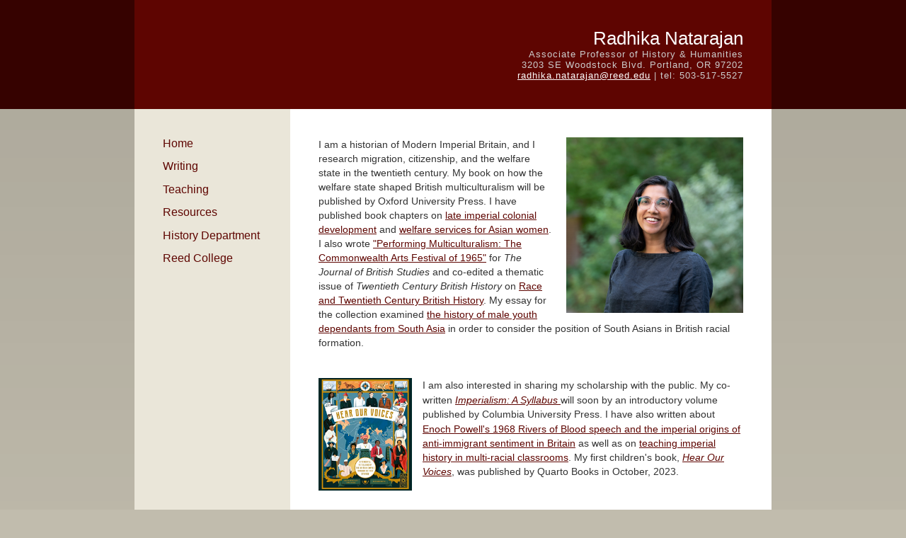

--- FILE ---
content_type: text/html
request_url: https://www.reed.edu/history/natarajan/
body_size: 2510
content:
<!DOCTYPE html>
<html xmlns="http://www.w3.org/1999/xhtml" lang="en-US">
<head>
<meta charset="UTF-8"/>
<title>Reed College | Radhika Natarajan | Home</title>
<meta content="Reed College" name="Keywords"/>


<meta content="width=device-width" name="viewport"/><meta content="837541b2860a0f1b00a650150bd77979" name="cmsid"/><link href="https://www.reed.edu/history/natarajan/assets/css/site.css" rel="stylesheet" type="text/css"/>
</head>
<body>

<script>(function(w,d,s,l,i){w[l]=w[l]||[];w[l].push({'gtm.start':
new Date().getTime(),event:'gtm.js'});var f=d.getElementsByTagName(s)[0],
j=d.createElement(s),dl=l!='dataLayer'?'&l='+l:'';j.async=true;j.src=
'//www.googletagmanager.com/gtm.js?id='+i+dl;f.parentNode.insertBefore(j,f);
})(window,document,'script','dataLayer','GTM-M2JDTCG');</script>

<div id="accessLinks"><a href="#siteNav">Skip to site navigation.</a><br/>
 <a href="#nameplate">Skip to contact information.</a><br/>
 <a href="#mainContent">Skip to content.</a></div>
<div id="wrapper">
<div id="container">
<div id="headerContainer">
<div id="header">
<div id="nameplate"><h1><a href="https://www.reed.edu/history/natarajan/index.html" title="Home page">Radhika Natarajan</a></h1>
<h2>Associate Professor of History &amp; Humanities</h2>
<p>3203 SE Woodstock Blvd. Portland, OR 97202<br/> <a href="mailto:radhika.natarajan@reed.edu">radhika.natarajan@reed.edu</a> | tel: 503-517-5527</p></div>
</div>
</div>
<div id="pageBody">
<div id="siteNav">
<div id="siteNav_links">
<h3>Site Navigation</h3>
<ul>
<li><a href="https://www.reed.edu/history/natarajan/index.html">Home</a></li>
<li><a href="https://www.reed.edu/history/natarajan/research.html">Writing</a></li>
<li><a href="https://www.reed.edu/history/natarajan/teaching.html">Teaching</a></li>
<li><a href="https://www.reed.edu/history/natarajan/Resources.html">Resources</a></li>
<li><a href="https://www.reed.edu/history/index.html" rel="noopener noreferrer" target="_blank">History Department</a></li>
<li><a href="https://www.reed.edu/" rel="noopener noreferrer" target="_blank">Reed College</a></li>
</ul></div>
 </div>
<div id="mainContent"><p><!-- Global site tag (gtag.js) - Google Analytics -->
<script async="" src="https://www.googletagmanager.com/gtag/js?id=UA-130057349-1"></script>
<script>// <![CDATA[
window.dataLayer = window.dataLayer || [];
  function gtag(){dataLayer.push(arguments);}
  gtag('js', new Date());

  gtag('config', 'UA-130057349-1');
// ]]
// ]]></script>
<img alt="Square.jpg" class="float-right" height="248" src="https://www.reed.edu/history/natarajan/Square.jpg" style="float: right; margin: 0px 0px 10px 20px;" width="250"/>I am a historian of Modern Imperial Britain, and I research migration, citizenship, and the welfare state in the twentieth century. My book on how the welfare state shaped British multiculturalism will be published by Oxford University Press. I have published book chapters on <a href="https://www.bloomsbury.com/us/reading-the-postwar-future-9781350102583/" rel="noopener" target="_blank">late imperial colonial development</a> and <a href="https://www.press.uillinois.edu/books/?id=p086793" rel="noopener" target="_blank">welfare services for Asian women</a>. I also wrote <a href="https://doi.org/10.1017/jbr.2014.104#page_scan_tab_contents" rel="noopener noreferrer" target="_blank">"Performing Multiculturalism: The Commonwealth Arts Festival of 1965"</a> for <em>The Journal of British Studies</em> and co-edited a thematic issue of&#160;<em>Twentieth Century British History&#160;</em>on <a href="https://doi.org/10.1093/tcbh/hwad036">Race and Twentieth Century British History</a>. My essay for the collection examined <a href="https://doi.org/10.1093/tcbh/hwad039">the history of male youth dependants from South Asia</a> in order to consider the position of South Asians in British racial formation.</p>
<p>&#160;</p>
<p><code></code><code></code><code><img alt="HOV---Cover.jpg" height="160" src="https://www.reed.edu/history/natarajan/HOV---Cover.jpg" style="float: left; margin: 0px 15px 0px 0px;" width="132"/></code>I am also interested in sharing my scholarship with the public. My co-written <a href="https://www.publicbooks.org/imperialism-a-syllabus/" rel="noopener" target="_blank"><em>Imperialism: A Syllabus </em></a>will soon by an introductory volume published by Columbia <code></code>University Press. I have <code></code>also written about <a href="https://www.publicbooks.org/rivers-of-blood-50/" rel="noopener" target="_blank">Enoch Powell's 1968 Rivers of Blood speech and the imperial origins of anti-immigrant sentiment in Britain</a> as well as on <a href="https://www.historyworkshop.org.uk/empire-decolonisation/imperial-history-now/" rel="noopener" target="_blank">teaching imperial history in multi-racial classrooms</a>. My first children's book, <a href="https://www.powells.com/book/hear-our-voices-9780711266957"><em>Hear Our Voices</em></a>, was published by Quarto Books in October, 2023.</p>
<p>&#160;</p>
<p>I received my PhD in 2013 from the University of California, Berkeley, and I joined the Reed faculty in 2014. At Reed, I offer courses in British, Imperial, and twentieth century history, I teach in the college&#8217;s interdisciplinary <a href="https://www.reed.edu/humanities/" rel="noopener" target="_blank">Humanities Program,</a> and I chair the program in <a href="https://www.reed.edu/cres/">Comparative Race and Ethnicity Studies</a>.<br/><span style="border-radius: 2px; text-indent: 20px; width: auto; padding: 0px 4px 0px 0px; text-align: center; font: bold 11px/20px 'Helvetica Neue',Helvetica,sans-serif; color: #ffffff; background: #bd081c  no-repeat scroll 3px 50% / 14px 14px; position: absolute; opacity: 1; z-index: 8675309; display: none; cursor: pointer;">Save</span><span style="border-radius: 2px; text-indent: 20px; width: auto; padding: 0px 4px 0px 0px; text-align: center; font: bold 11px/20px 'Helvetica Neue',Helvetica,sans-serif; color: #ffffff; background: #bd081c  no-repeat scroll 3px 50% / 14px 14px; position: absolute; opacity: 1; z-index: 8675309; display: none; cursor: pointer;">Save</span><span style="border-radius: 2px; text-indent: 20px; width: auto; padding: 0px 4px 0px 0px; text-align: center; font: bold 11px/20px 'Helvetica Neue',Helvetica,sans-serif; color: #ffffff; background: #bd081c  no-repeat scroll 3px 50% / 14px 14px; position: absolute; opacity: 1; z-index: 8675309; display: none; cursor: pointer;">Save</span><span style="border-radius: 2px; text-indent: 20px; width: auto; padding: 0px 4px 0px 0px; text-align: center; font: bold 11px/20px 'Helvetica Neue',Helvetica,sans-serif; color: #ffffff; background: #bd081c  no-repeat scroll 3px 50% / 14px 14px; position: absolute; opacity: 1; z-index: 8675309; display: none; cursor: pointer;">Save</span><span style="border-radius: 2px; text-indent: 20px; width: auto; padding: 0px 4px 0px 0px; text-align: center; font: bold 11px/20px 'Helvetica Neue',Helvetica,sans-serif; color: #ffffff; background: #bd081c  no-repeat scroll 3px 50% / 14px 14px; position: absolute; opacity: 1; z-index: 8675309; display: none; cursor: pointer;">Save</span><span style="border-radius: 2px; text-indent: 20px; width: auto; padding: 0px 4px 0px 0px; text-align: center; font: bold 11px/20px 'Helvetica Neue',Helvetica,sans-serif; color: #ffffff; background: #bd081c  no-repeat scroll 3px 50% / 14px 14px; position: absolute; opacity: 1; z-index: 8675309; display: none; cursor: pointer;">Save</span><span style="border-radius: 2px; text-indent: 20px; width: auto; padding: 0px 4px 0px 0px; text-align: center; font: bold 11px/20px 'Helvetica Neue',Helvetica,sans-serif; color: #ffffff; background: #bd081c  no-repeat scroll 3px 50% / 14px 14px; position: absolute; opacity: 1; z-index: 8675309; display: none; cursor: pointer;">Save</span><br/><code></code><code></code></p>  
<div id="mainContentFooter"></div>
</div>
<div id="secondaryContent"></div>
<div id="footer"></div>
</div>
</div>
</div>
</body>
</html>

--- FILE ---
content_type: text/css
request_url: https://www.reed.edu/history/natarajan/assets/css/site.css
body_size: 1011
content:
@charset "UTF-8";
body {
  background: #c1bcad url(https://www.reed.edu/global_assets/images/gradient/v.1000px.000-trans.10.png) repeat-x;
  padding: 0;
  margin: 0;
  font: 90% "Helvetica Neue", Helvetica, Arial, sans-serif;
}
/* ------------------------------------------ */
/* ----------------- HEADER ----------------- */
/* ------------------------------------------ */
#headerContainer { background: #360200; }
#header {
  background: #5e0501;
  width: 900px;
  margin: 0 auto;
  font-weight: 300;
}
#nameplate {
  text-align: right;
  padding: 40px 40px 40px 20px;
}
#nameplate h1 {
  color: #fff;
  font-size: 1.8em;
  font-weight: 300;
  padding: 0;
  border: none;
  margin: 0;
}
#nameplate h1 a {
  color: #fff;
  text-decoration: none;
}
#nameplate h2 {
  color: #ccc;
  font-size: .9em;
  font-weight: 300;
  line-height: 1.2;
  letter-spacing: 1px;
  padding: 0;
  border: none;
  margin: 0;
}
#nameplate p {
  color: #ccc;
  font-size: .9em;
  line-height: 1.2;
  letter-spacing: 1px;
  line-height: normal;
  margin: 0;
}
#nameplate a {
  color: #fff;
}
/* ------------------------------------------------ */
/* ----------------- PAGE BODY ----------------- */
/* ------------------------------------------------ */
#pageBody {
  position: relative;
  width: 900px;
  margin: 0 auto;
  background: #eae6d9;
}
/* --------------------------------------- */
/* ----------------- NAV ----------------- */
/* --------------------------------------- */
#siteNav {
  float: left;
  width: 220px;
}
#siteNav_links h3 {
  position: absolute;
  left: -999em;
}
#siteNav_links ul {
  margin: 40px;
  padding: 0;
  list-style: none;
}
#siteNav_links ul li {
  margin: 0 0 1em 0;
  padding: 0;
}
#siteNav_links ul li a {
  display: inline-block;
  text-decoration: none;
  font-weight: 400;
  font-size: 1.1em;
}
/* ------------------------------------------- */
/* ----------------- CONTENT ----------------- */
/* ------------------------------------------- */
#mainContent {
  width: 680px;
  width/**/:/**/ 600px;
  padding: 40px;
  margin-left: 220px;
  background: #fff;
  color: #333;
}
#mainContentFooter { clear: both; }
p {
  line-height: 140%;
  margin: 0 0 10px 0;
}
h1 {
  color: #333;
  font-size: 2.4em;
  font-weight: 300;
  margin: 0 0 15px 0;
}
h2 {
  color: #333;
  font-size: 1.6em;
  font-weight: 400;
  margin-top: 1.5em;
}
h3 {
  color: #333;
  font-size: 1.2em;
  margin-top: 1.5em;
}
h4 {
  font-size: 1em;
  margin-bottom: .5em;
  margin-top: 1.5em;
}
a { color: #5e0501; }
img {
  max-width: 100%;
  height: auto;
}
/* ---------------------------------------- */
/* ----------------- MISC ----------------- */
/* ---------------------------------------- */
#accessLinks {
  position: absolute;
  top: -999px;
  left: 0;
  width: 80%;
  z-index: 999;
}
#accessLinks a {
  position: absolute;
  top: 0;
  left: 0;
}
.crazyIEfix:active, #accessLinks a:focus, #accessLinks a:active {
  top: 999px;
  background-color: #434343;
  color: #f0e4d4;
  padding: 2px 4px;
  border: 1px solid #000;
  margin: 5px;
  white-space: nowrap;
}
.floatRight {
  float: right;
  margin: 0 0 10px 10px;
}
.floatLeft {
  float: left;
  margin: 0 10px 10px 0;
}
/* ----------------------------------------- */
/* ----------------- MEDIA ----------------- */
/* ----------------------------------------- */
@media screen and (max-width: 900px) {
#header, #pageBody { width: auto; }
#siteNav_links ul { margin: 25px; }
#mainContent {
  width: auto;
  padding: 25px;
}
}
@media screen and (max-width: 720px) {
#nameplate { padding: 25px 25px 25px 10px; }
#siteNav { width: 170px; }
#mainContent { margin-left: 170px; }
}
@media screen and (max-width: 620px) {
#nameplate {
  text-align: center;
  padding: 20px;
}
#siteNav {
  float: none;
  width: auto;
  text-align: center;
}
#siteNav_links ul {
  margin: 0;
  padding: .5em 0;
}
#siteNav_links ul li {
  display: inline-block;
  vertical-align: middle;
  margin: .5em;
}
#mainContent { margin-left: 0; }
#mainContent h1 { text-align: center; }
}